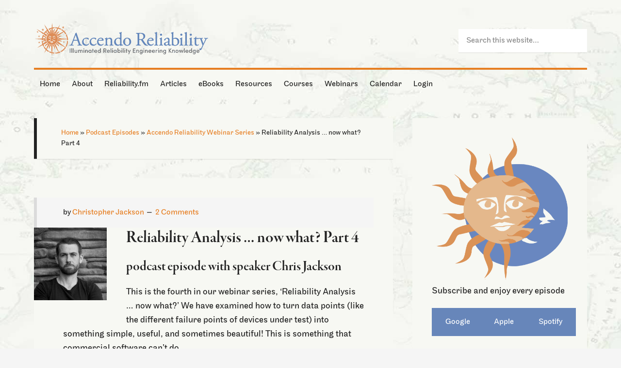

--- FILE ---
content_type: text/css
request_url: https://accendoreliability.com/wp-content/mu-plugins/rainmaker/library/internal/lms-navigation-widget/assets/styles/default/css/lms-sidebar.css?ver=2.3.4
body_size: 420
content:
/* Course */
.site-container .lms-sidebar-nav ul.lms-list-items .courseware-course > a,
.site-container .lms-sidebar-nav ul.lms-list-items .courseware-course > .no-access > span {
    display: block;
    font-weight: bold;
    margin-bottom: 20px;
}

/* Modules */
.site-container .lms-sidebar-nav ul.lms-list-items .courseware-module > a,
.site-container .lms-sidebar-nav ul.lms-list-items .courseware-module > .no-access > span {
    background: #eee;
    display: block;
    font-weight: bold;
    margin-bottom: 2px;
    padding: 10px 20px;
}

.site-container .lms-sidebar-nav ul.lms-list-items .courseware-module.current_courseware_item > a {
   background: #333;
   color: #fff;
}

/* Lessons */
.site-container .lms-sidebar-nav ul.lms-list-items .courseware-module > ul.children {
    margin: 0 0 20px 20px;
}

.site-container .lms-sidebar-nav ul.lms-list-items .courseware-lesson > a,
.site-container .lms-sidebar-nav ul.lms-list-items .courseware-lesson > .no-access > span {
    display: block;
    padding: 10px 0;
    position: relative;
}

.site-container .lms-sidebar-nav ul.lms-list-items .courseware-lesson > a:hover {
    background: none;
}

/* Complete */
.site-container .lms-sidebar-nav.show-completed ul.lms-list-items .courseware-lesson.courseware-complete > a {
    color: #00ae7b;
}

.site-container .lms-sidebar-nav.show-completed ul.lms-list-items .courseware-lesson.courseware-complete > a .lms-item-complete {
    position: absolute;
    left: -25px;
    top: 10px;
}

.site-container .lms-sidebar-nav.show-completed ul.lms-list-items .courseware-module.courseware-complete > a {
    background: #00ae7b;
    border-color: #00ae7b;
    color: #fff;
}

/* Numbering */
.site-container .lms-sidebar-nav ul.lms-list-items small {
    display: block;
}

/* No Access */
.site-container .lms-sidebar-nav ul.lms-list-items .no-access {
    padding-left: 0;
}

.site-container .lms-sidebar-nav span.delayed-access-text,
.site-container .lms-sidebar-nav span.no-access-text,
.site-container .lms-sidebar-nav a.no-access-text {
    display: block !important;
    margin: 5px 0 1px !important;
}

.site-container .lms-sidebar-nav .courseware-lesson > span.delayed-access-text,
.site-container .lms-sidebar-nav .courseware-lesson > span.no-access-text,
.site-container .lms-sidebar-nav .courseware-lesson > a.no-access-text {
    margin-bottom: -7px !important;
}

--- FILE ---
content_type: text/css
request_url: https://accendoreliability.com/wp-content/mu-plugins/rainmaker/library/external/genesis-author-pro/resources/css/default.css?ver=1.0.0
body_size: 775
content:
/* ## Archives
--------------------------------------------- */

.archive.genesis-author-pro .content .entry {
	background-image: none;
	border-width: 0;	
	float: left;
	margin: 0 0 40px 2.5641025641026%;
	padding: 15px;
	text-align: center;
	width: 31.623931623932%;
}

.archive.genesis-author-pro .content .entry:nth-of-type(3n+1) {
	clear: both;
	margin-left: 0;
}

.archive.genesis-author-pro .content  .entry-header {
	border-width: 0;
	margin: 0;
	padding: 0;
}

.archive.genesis-author-pro .content .entry-header .entry-title {
	border-width: 0;
	font-size: 20px;
	margin-left: auto;
	padding: 0;
	word-wrap: break-word;
}

.genesis-author-pro .archive-pagination {
    clear: both;
}

/* ## Book Image
--------------------------------------------- */

.archive.genesis-author-pro .author-pro-featured-image,
.author-pro-featured-image a,
.single-books .author-pro-featured-image {
    display: inline-block;
    max-width: 100%;
    overflow: hidden;
    position: relative;
}

.author-pro-featured-image.image-aligncenter {
    text-align: center;
}

.archive.genesis-author-pro .author-pro-featured-image img,
.single-books .author-pro-featured-image img {
    margin: 0 auto 20px;
}

.book-featured-text-banner {
    -moz-transform: rotate(45deg);
    -ms-transform: rotate(45deg);
    -o-transform: rotate(45deg);
    -webkit-transform: rotate(45deg);
    background-color: #000;
    color: #fff;
    font-size: 10px;
    font-weight: 700;
    padding: 6px 12px;
    position: absolute;
    right: -35px;
    text-align: center;
    text-transform: uppercase;
    top: 30px;
    width: 160px;
}


/* ## Single Book Layout
--------------------------------------------- */

.genesis-author-pro-book-description {
	clear: none;
	float: left;
}

.genesis-author-pro-book-details {
	float: right;
}


/* ## Book Details
--------------------------------------------- */

.book-by-line {
	margin-bottom: 10px;
}

.book-details {
	margin-bottom: 35px;
	text-align: center;
}

.book-featured-text-banner {
	display: block;
	text-align: center;
}

.single-books .book-price {
	border-bottom: 2px solid #eee;
	display: block;	
	font-size: 30px;
	margin: 0 0 26px;
	padding: 0 0 26px;
}

.book-details-meta .label {
	font-weight: 700;
}

.book-details .button-book {
	display: block;
	margin: 10px auto;
	text-align: center;
	width: 100%;
}

.entry-content .book-details-meta,
.entry-content .book-details-meta li {
	list-style-type: none;
	margin-left: 0;
	text-align: left;
}


/* ## Media Queries
--------------------------------------------- */

@media only screen and (max-width: 780px) {

	.archive.genesis-author-pro .content .entry {
		margin-left: 0;
		width: 100%;
	}
	
	.genesis-author-pro-book-details,
	.genesis-author-pro-book-description {
		float: none;
	}

}
